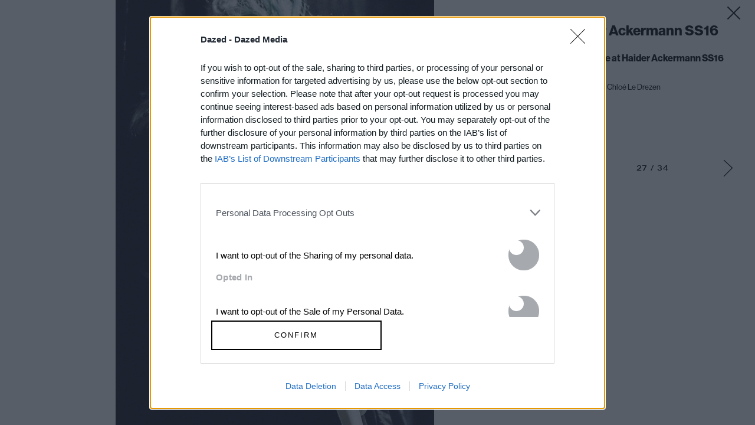

--- FILE ---
content_type: text/html; charset=utf-8
request_url: https://www.google.com/recaptcha/api2/aframe
body_size: 182
content:
<!DOCTYPE HTML><html><head><meta http-equiv="content-type" content="text/html; charset=UTF-8"></head><body><script nonce="CPvnDmiWcdvfHEKIt52Njg">/** Anti-fraud and anti-abuse applications only. See google.com/recaptcha */ try{var clients={'sodar':'https://pagead2.googlesyndication.com/pagead/sodar?'};window.addEventListener("message",function(a){try{if(a.source===window.parent){var b=JSON.parse(a.data);var c=clients[b['id']];if(c){var d=document.createElement('img');d.src=c+b['params']+'&rc='+(localStorage.getItem("rc::a")?sessionStorage.getItem("rc::b"):"");window.document.body.appendChild(d);sessionStorage.setItem("rc::e",parseInt(sessionStorage.getItem("rc::e")||0)+1);localStorage.setItem("rc::h",'1769289971909');}}}catch(b){}});window.parent.postMessage("_grecaptcha_ready", "*");}catch(b){}</script></body></html>